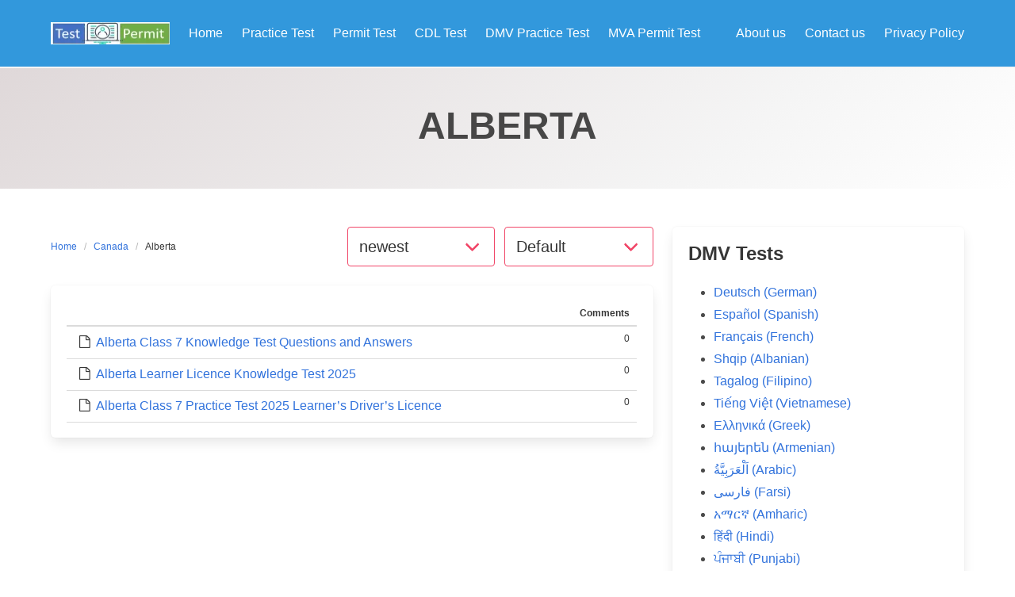

--- FILE ---
content_type: text/html; charset=UTF-8
request_url: https://testpermit.com/canada/alberta/
body_size: 23675
content:
<!DOCTYPE html>
<html lang="en-US" prefix="og: https://ogp.me/ns#">
<head><meta charset="utf-8"><script defer src="[data-uri]"></script><script defer src="[data-uri]"></script>
    
    <meta name="viewport" content="width=device-width, initial-scale=1">
    <link rel="profile" href="http://gmpg.org/xfn/11">
		

<title>Alberta - Permit Test 2024</title><link rel="preload" data-rocket-preload as="font" href="https://testpermit.com/wp-content/themes/iknow/assets/font/iknow.woff2?24070758" crossorigin><style id="wpr-usedcss">img:is([sizes=auto i],[sizes^="auto," i]){contain-intrinsic-size:3000px 1500px}img.emoji{display:inline!important;border:none!important;box-shadow:none!important;height:1em!important;width:1em!important;margin:0 .07em!important;vertical-align:-.1em!important;background:0 0!important;padding:0!important}:where(.wp-block-button__link){border-radius:9999px;box-shadow:none;padding:calc(.667em + 2px) calc(1.333em + 2px);text-decoration:none}:root :where(.wp-block-button .wp-block-button__link.is-style-outline),:root :where(.wp-block-button.is-style-outline>.wp-block-button__link){border:2px solid;padding:.667em 1.333em}:root :where(.wp-block-button .wp-block-button__link.is-style-outline:not(.has-text-color)),:root :where(.wp-block-button.is-style-outline>.wp-block-button__link:not(.has-text-color)){color:currentColor}:root :where(.wp-block-button .wp-block-button__link.is-style-outline:not(.has-background)),:root :where(.wp-block-button.is-style-outline>.wp-block-button__link:not(.has-background)){background-color:initial;background-image:none}:where(.wp-block-calendar table:not(.has-background) th){background:#ddd}:where(.wp-block-columns){margin-bottom:1.75em}:where(.wp-block-columns.has-background){padding:1.25em 2.375em}:where(.wp-block-post-comments input[type=submit]){border:none}:where(.wp-block-cover-image:not(.has-text-color)),:where(.wp-block-cover:not(.has-text-color)){color:#fff}:where(.wp-block-cover-image.is-light:not(.has-text-color)),:where(.wp-block-cover.is-light:not(.has-text-color)){color:#000}:root :where(.wp-block-cover h1:not(.has-text-color)),:root :where(.wp-block-cover h2:not(.has-text-color)),:root :where(.wp-block-cover h3:not(.has-text-color)),:root :where(.wp-block-cover h4:not(.has-text-color)),:root :where(.wp-block-cover h5:not(.has-text-color)),:root :where(.wp-block-cover h6:not(.has-text-color)),:root :where(.wp-block-cover p:not(.has-text-color)){color:inherit}:where(.wp-block-file){margin-bottom:1.5em}:where(.wp-block-file__button){border-radius:2em;display:inline-block;padding:.5em 1em}:where(.wp-block-file__button):is(a):active,:where(.wp-block-file__button):is(a):focus,:where(.wp-block-file__button):is(a):hover,:where(.wp-block-file__button):is(a):visited{box-shadow:none;color:#fff;opacity:.85;text-decoration:none}:where(.wp-block-group.wp-block-group-is-layout-constrained){position:relative}:where(.wp-block-latest-comments:not([style*=line-height] .wp-block-latest-comments__comment)){line-height:1.1}:where(.wp-block-latest-comments:not([style*=line-height] .wp-block-latest-comments__comment-excerpt p)){line-height:1.8}:root :where(.wp-block-latest-posts.is-grid){padding:0}:root :where(.wp-block-latest-posts.wp-block-latest-posts__list){padding-left:0}ul{box-sizing:border-box}:root :where(.wp-block-list.has-background){padding:1.25em 2.375em}:where(.wp-block-navigation.has-background .wp-block-navigation-item a:not(.wp-element-button)),:where(.wp-block-navigation.has-background .wp-block-navigation-submenu a:not(.wp-element-button)){padding:.5em 1em}:where(.wp-block-navigation .wp-block-navigation__submenu-container .wp-block-navigation-item a:not(.wp-element-button)),:where(.wp-block-navigation .wp-block-navigation__submenu-container .wp-block-navigation-submenu a:not(.wp-element-button)),:where(.wp-block-navigation .wp-block-navigation__submenu-container .wp-block-navigation-submenu button.wp-block-navigation-item__content),:where(.wp-block-navigation .wp-block-navigation__submenu-container .wp-block-pages-list__item button.wp-block-navigation-item__content){padding:.5em 1em}:root :where(p.has-background){padding:1.25em 2.375em}:where(p.has-text-color:not(.has-link-color)) a{color:inherit}:where(.wp-block-post-comments-form) input:not([type=submit]),:where(.wp-block-post-comments-form) textarea{border:1px solid #949494;font-family:inherit;font-size:1em}:where(.wp-block-post-comments-form) input:where(:not([type=submit]):not([type=checkbox])),:where(.wp-block-post-comments-form) textarea{padding:calc(.667em + 2px)}:where(.wp-block-post-excerpt){box-sizing:border-box;margin-bottom:var(--wp--style--block-gap);margin-top:var(--wp--style--block-gap)}:where(.wp-block-preformatted.has-background){padding:1.25em 2.375em}.wp-block-search__button{margin-left:10px;word-break:normal}:where(.wp-block-search__button){border:1px solid #ccc;padding:6px 10px}.wp-block-search__inside-wrapper{display:flex;flex:auto;flex-wrap:nowrap;max-width:100%}.wp-block-search__label{width:100%}.wp-block-search__input{appearance:none;border:1px solid #949494;flex-grow:1;margin-left:0;margin-right:0;min-width:3rem;padding:8px;text-decoration:unset!important}:where(.wp-block-search__input){font-family:inherit;font-size:inherit;font-style:inherit;font-weight:inherit;letter-spacing:inherit;line-height:inherit;text-transform:inherit}:where(.wp-block-search__button-inside .wp-block-search__inside-wrapper){border:1px solid #949494;box-sizing:border-box;padding:4px}:where(.wp-block-search__button-inside .wp-block-search__inside-wrapper) .wp-block-search__input{border:none;border-radius:0;padding:0 4px}:where(.wp-block-search__button-inside .wp-block-search__inside-wrapper) .wp-block-search__input:focus{outline:0}:where(.wp-block-search__button-inside .wp-block-search__inside-wrapper) :where(.wp-block-search__button){padding:4px 8px}:root :where(.wp-block-separator.is-style-dots){height:auto;line-height:1;text-align:center}:root :where(.wp-block-separator.is-style-dots):before{color:currentColor;content:"···";font-family:serif;font-size:1.5em;letter-spacing:2em;padding-left:2em}:root :where(.wp-block-site-logo.is-style-rounded){border-radius:9999px}:root :where(.wp-block-social-links .wp-social-link a){padding:.25em}:root :where(.wp-block-social-links.is-style-logos-only .wp-social-link a){padding:0}:root :where(.wp-block-social-links.is-style-pill-shape .wp-social-link a){padding-left:.66667em;padding-right:.66667em}:root :where(.wp-block-tag-cloud.is-style-outline){display:flex;flex-wrap:wrap;gap:1ch}:root :where(.wp-block-tag-cloud.is-style-outline a){border:1px solid;font-size:unset!important;margin-right:0;padding:1ch 2ch;text-decoration:none!important}:root :where(.wp-block-table-of-contents){box-sizing:border-box}:where(.wp-block-term-description){box-sizing:border-box;margin-bottom:var(--wp--style--block-gap);margin-top:var(--wp--style--block-gap)}:where(pre.wp-block-verse){font-family:inherit}.wp-element-button{cursor:pointer}:root{--wp--preset--font-size--normal:16px;--wp--preset--font-size--huge:42px}.screen-reader-text{border:0;clip:rect(1px,1px,1px,1px);clip-path:inset(50%);height:1px;margin:-1px;overflow:hidden;padding:0;position:absolute;width:1px;word-wrap:normal!important}.screen-reader-text:focus{background-color:#ddd;clip:auto!important;clip-path:none;color:#444;display:block;font-size:1em;height:auto;left:5px;line-height:normal;padding:15px 23px 14px;text-decoration:none;top:5px;width:auto;z-index:100000}html :where(.has-border-color){border-style:solid}html :where([style*=border-top-color]){border-top-style:solid}html :where([style*=border-right-color]){border-right-style:solid}html :where([style*=border-bottom-color]){border-bottom-style:solid}html :where([style*=border-left-color]){border-left-style:solid}html :where([style*=border-width]){border-style:solid}html :where([style*=border-top-width]){border-top-style:solid}html :where([style*=border-right-width]){border-right-style:solid}html :where([style*=border-bottom-width]){border-bottom-style:solid}html :where([style*=border-left-width]){border-left-style:solid}html :where(img[class*=wp-image-]){height:auto;max-width:100%}:where(figure){margin:0 0 1em}html :where(.is-position-sticky){--wp-admin--admin-bar--position-offset:var(--wp-admin--admin-bar--height,0px)}@media screen and (max-width:600px){html :where(.is-position-sticky){--wp-admin--admin-bar--position-offset:0px}}:root{--wp--preset--aspect-ratio--square:1;--wp--preset--aspect-ratio--4-3:4/3;--wp--preset--aspect-ratio--3-4:3/4;--wp--preset--aspect-ratio--3-2:3/2;--wp--preset--aspect-ratio--2-3:2/3;--wp--preset--aspect-ratio--16-9:16/9;--wp--preset--aspect-ratio--9-16:9/16;--wp--preset--color--black:#000000;--wp--preset--color--cyan-bluish-gray:#abb8c3;--wp--preset--color--white:#ffffff;--wp--preset--color--pale-pink:#f78da7;--wp--preset--color--vivid-red:#cf2e2e;--wp--preset--color--luminous-vivid-orange:#ff6900;--wp--preset--color--luminous-vivid-amber:#fcb900;--wp--preset--color--light-green-cyan:#7bdcb5;--wp--preset--color--vivid-green-cyan:#00d084;--wp--preset--color--pale-cyan-blue:#8ed1fc;--wp--preset--color--vivid-cyan-blue:#0693e3;--wp--preset--color--vivid-purple:#9b51e0;--wp--preset--gradient--vivid-cyan-blue-to-vivid-purple:linear-gradient(135deg,rgba(6, 147, 227, 1) 0%,rgb(155, 81, 224) 100%);--wp--preset--gradient--light-green-cyan-to-vivid-green-cyan:linear-gradient(135deg,rgb(122, 220, 180) 0%,rgb(0, 208, 130) 100%);--wp--preset--gradient--luminous-vivid-amber-to-luminous-vivid-orange:linear-gradient(135deg,rgba(252, 185, 0, 1) 0%,rgba(255, 105, 0, 1) 100%);--wp--preset--gradient--luminous-vivid-orange-to-vivid-red:linear-gradient(135deg,rgba(255, 105, 0, 1) 0%,rgb(207, 46, 46) 100%);--wp--preset--gradient--very-light-gray-to-cyan-bluish-gray:linear-gradient(135deg,rgb(238, 238, 238) 0%,rgb(169, 184, 195) 100%);--wp--preset--gradient--cool-to-warm-spectrum:linear-gradient(135deg,rgb(74, 234, 220) 0%,rgb(151, 120, 209) 20%,rgb(207, 42, 186) 40%,rgb(238, 44, 130) 60%,rgb(251, 105, 98) 80%,rgb(254, 248, 76) 100%);--wp--preset--gradient--blush-light-purple:linear-gradient(135deg,rgb(255, 206, 236) 0%,rgb(152, 150, 240) 100%);--wp--preset--gradient--blush-bordeaux:linear-gradient(135deg,rgb(254, 205, 165) 0%,rgb(254, 45, 45) 50%,rgb(107, 0, 62) 100%);--wp--preset--gradient--luminous-dusk:linear-gradient(135deg,rgb(255, 203, 112) 0%,rgb(199, 81, 192) 50%,rgb(65, 88, 208) 100%);--wp--preset--gradient--pale-ocean:linear-gradient(135deg,rgb(255, 245, 203) 0%,rgb(182, 227, 212) 50%,rgb(51, 167, 181) 100%);--wp--preset--gradient--electric-grass:linear-gradient(135deg,rgb(202, 248, 128) 0%,rgb(113, 206, 126) 100%);--wp--preset--gradient--midnight:linear-gradient(135deg,rgb(2, 3, 129) 0%,rgb(40, 116, 252) 100%);--wp--preset--font-size--small:13px;--wp--preset--font-size--medium:20px;--wp--preset--font-size--large:36px;--wp--preset--font-size--x-large:42px;--wp--preset--spacing--20:0.44rem;--wp--preset--spacing--30:0.67rem;--wp--preset--spacing--40:1rem;--wp--preset--spacing--50:1.5rem;--wp--preset--spacing--60:2.25rem;--wp--preset--spacing--70:3.38rem;--wp--preset--spacing--80:5.06rem;--wp--preset--shadow--natural:6px 6px 9px rgba(0, 0, 0, .2);--wp--preset--shadow--deep:12px 12px 50px rgba(0, 0, 0, .4);--wp--preset--shadow--sharp:6px 6px 0px rgba(0, 0, 0, .2);--wp--preset--shadow--outlined:6px 6px 0px -3px rgba(255, 255, 255, 1),6px 6px rgba(0, 0, 0, 1);--wp--preset--shadow--crisp:6px 6px 0px rgba(0, 0, 0, 1)}:where(.is-layout-flex){gap:.5em}:where(.is-layout-grid){gap:.5em}:where(.wp-block-post-template.is-layout-flex){gap:1.25em}:where(.wp-block-post-template.is-layout-grid){gap:1.25em}:where(.wp-block-columns.is-layout-flex){gap:2em}:where(.wp-block-columns.is-layout-grid){gap:2em}:root :where(.wp-block-pullquote){font-size:1.5em;line-height:1.6}.breadcrumb{-webkit-touch-callout:none;-webkit-user-select:none;-moz-user-select:none;-ms-user-select:none;user-select:none}.select:not(.is-multiple):not(.is-loading)::after{border:3px solid transparent;border-radius:2px;border-right:0;border-top:0;content:" ";display:block;height:.625em;margin-top:-.4375em;pointer-events:none;position:absolute;top:50%;transform:rotate(-45deg);transform-origin:center;width:.625em}.block:not(:last-child),.box:not(:last-child),.breadcrumb:not(:last-child),.content:not(:last-child),.level:not(:last-child),.message:not(:last-child),.subtitle:not(:last-child),.table:not(:last-child),.title:not(:last-child){margin-bottom:1.5rem}.input,.select select{-moz-appearance:none;-webkit-appearance:none;align-items:center;border:1px solid transparent;border-radius:4px;box-shadow:none;display:inline-flex;font-size:1rem;height:2.5em;justify-content:flex-start;line-height:1.5;padding-bottom:calc(.5em - 1px);padding-left:calc(.75em - 1px);padding-right:calc(.75em - 1px);padding-top:calc(.5em - 1px);position:relative;vertical-align:top}.input:active,.input:focus,.is-active.input,.select select.is-active,.select select:active,.select select:focus{outline:0}.select select[disabled],[disabled].input{cursor:not-allowed}body,h1,h2,h4,html,iframe,li,p,ul{margin:0;padding:0}h1,h2,h4{font-size:100%;font-weight:400}ul{list-style:none}button,input,select{margin:0}html{box-sizing:border-box}*,::after,::before{box-sizing:inherit}img,video{height:auto;max-width:100%}table{border-collapse:collapse;border-spacing:0}td,th{padding:0}td:not([align]),th:not([align]){text-align:inherit}html{background-color:#fff;font-size:16px;-moz-osx-font-smoothing:grayscale;-webkit-font-smoothing:antialiased;min-width:300px;overflow-x:hidden;overflow-y:scroll;text-rendering:optimizeLegibility;text-size-adjust:100%}aside,footer,header,section{display:block}body,button,input,select{font-family:BlinkMacSystemFont,-apple-system,"Segoe UI",Roboto,Oxygen,Ubuntu,Cantarell,"Fira Sans","Droid Sans","Helvetica Neue",Helvetica,Arial,sans-serif}body{color:#4a4a4a;font-size:1em;font-weight:400;line-height:1.5}a{color:#3273dc;cursor:pointer;text-decoration:none}a:hover{color:#363636}img{height:auto;max-width:100%}span{font-style:inherit;font-weight:inherit}table td,table th{vertical-align:top}table td:not([align]),table th:not([align]){text-align:inherit}table th{color:#363636}.box{background-color:#fff;border-radius:6px;box-shadow:0 .5em 1em -.125em rgba(10,10,10,.1),0 0 0 1px rgba(10,10,10,.02);color:#4a4a4a;display:block;padding:1.25rem}a.box:focus,a.box:hover{box-shadow:0 .5em 1em -.125em rgba(10,10,10,.1),0 0 0 1px #3273dc}a.box:active{box-shadow:inset 0 1px 2px rgba(10,10,10,.2),0 0 0 1px #3273dc}.container{flex-grow:1;margin:0 auto;position:relative;width:auto}@media screen and (min-width:1024px){.container{max-width:960px}.navbar.is-light .navbar-end>.navbar-item,.navbar.is-light .navbar-start>.navbar-item{color:rgba(0,0,0,.7)}.navbar.is-light .navbar-end>a.navbar-item.is-active,.navbar.is-light .navbar-end>a.navbar-item:focus,.navbar.is-light .navbar-end>a.navbar-item:hover,.navbar.is-light .navbar-start>a.navbar-item.is-active,.navbar.is-light .navbar-start>a.navbar-item:focus,.navbar.is-light .navbar-start>a.navbar-item:hover{background-color:#e8e8e8;color:rgba(0,0,0,.7)}}@media screen and (min-width:1216px){.container{max-width:1152px}}@media screen and (min-width:1408px){.container{max-width:1344px}}.content li+li{margin-top:.25em}.content p:not(:last-child),.content table:not(:last-child),.content ul:not(:last-child){margin-bottom:1em}.content h1,.content h2,.content h4{color:#363636;font-weight:600;line-height:1.125}.content h1{font-size:2em;margin-bottom:.5em}.content h1:not(:first-child){margin-top:1em}.content h2{font-size:1.75em;margin-bottom:.5714em}.content h2:not(:first-child){margin-top:1.1428em}.content h4{font-size:1.25em;margin-bottom:.8em}.content ul{list-style:disc;margin-left:2em;margin-top:1em}.content ul ul{list-style-type:circle;margin-top:.5em}.content ul ul ul{list-style-type:square}.content table{width:100%}.content table td,.content table th{border:1px solid #dbdbdb;border-width:0 0 1px;padding:.5em .75em;vertical-align:top}.content table th{color:#363636}.content table th:not([align]){text-align:inherit}.content table thead td,.content table thead th{border-width:0 0 2px;color:#363636}.content table tbody tr:last-child td,.content table tbody tr:last-child th{border-bottom-width:0}.content.is-medium{font-size:1.25rem}.table{background-color:#fff;color:#363636}.table td,.table th{border:1px solid #dbdbdb;border-width:0 0 1px;padding:.5em .75em;vertical-align:top}.table td.is-light,.table th.is-light{background-color:#f5f5f5;border-color:#f5f5f5;color:rgba(0,0,0,.7)}.table td.is-info,.table th.is-info{background-color:#3298dc;border-color:#3298dc;color:#fff}.table td.is-danger,.table th.is-danger{background-color:#f14668;border-color:#f14668;color:#fff}.table th{color:#363636}.table th:not([align]){text-align:inherit}.table thead{background-color:transparent}.table thead td,.table thead th{border-width:0 0 2px;color:#363636}.table tbody{background-color:transparent}.table tbody tr:last-child td,.table tbody tr:last-child th{border-bottom-width:0}.table.is-fullwidth{width:100%}.table.is-hoverable tbody tr:not(.is-selected):hover{background-color:#fafafa}.subtitle,.title{word-break:break-word}.subtitle span,.title span{font-weight:inherit}.title{color:#363636;font-size:2rem;font-weight:600;line-height:1.125}.title:not(.is-spaced)+.subtitle{margin-top:-1.25rem}.title.is-1{font-size:3rem}.subtitle{color:#4a4a4a;font-size:1.25rem;font-weight:400;line-height:1.25}.subtitle:not(.is-spaced)+.title{margin-top:-1.25rem}.subtitle.is-1{font-size:3rem}.input,.select select{background-color:#fff;border-color:#dbdbdb;border-radius:4px;color:#363636}.input::-moz-placeholder,.select select::-moz-placeholder{color:rgba(54,54,54,.3)}.input::-webkit-input-placeholder,.select select::-webkit-input-placeholder{color:rgba(54,54,54,.3)}.input:-moz-placeholder,.select select:-moz-placeholder{color:rgba(54,54,54,.3)}.input:-ms-input-placeholder,.select select:-ms-input-placeholder{color:rgba(54,54,54,.3)}.input:hover,.select select:hover{border-color:#b5b5b5}.input:active,.input:focus,.is-active.input,.select select.is-active,.select select:active,.select select:focus{border-color:#3273dc;box-shadow:0 0 0 .125em rgba(50,115,220,.25)}.select select[disabled],[disabled].input{background-color:#f5f5f5;border-color:#f5f5f5;box-shadow:none;color:#7a7a7a}.select select[disabled]::-moz-placeholder,[disabled].input::-moz-placeholder{color:rgba(122,122,122,.3)}.select select[disabled]::-webkit-input-placeholder,[disabled].input::-webkit-input-placeholder{color:rgba(122,122,122,.3)}.select select[disabled]:-moz-placeholder,[disabled].input:-moz-placeholder{color:rgba(122,122,122,.3)}.select select[disabled]:-ms-input-placeholder,[disabled].input:-ms-input-placeholder{color:rgba(122,122,122,.3)}.select{display:inline-block;max-width:100%;position:relative;vertical-align:top}.select:not(.is-multiple){height:2.5em}.select:not(.is-multiple):not(.is-loading)::after{border-color:#3273dc;right:1.125em;z-index:4}.select select{cursor:pointer;display:block;font-size:1em;max-width:100%;outline:0}.select select::-ms-expand{display:none}.select select[disabled]:hover{border-color:#f5f5f5}.select select:not([multiple]){padding-right:2.5em}.select select[multiple]{height:auto;padding:0}.select select[multiple] option{padding:.5em 1em}.select:not(.is-multiple):not(.is-loading):hover::after{border-color:#363636}.select.is-light:not(:hover)::after{border-color:#f5f5f5}.select.is-light select{border-color:#f5f5f5}.select.is-light select:hover{border-color:#e8e8e8}.select.is-light select.is-active,.select.is-light select:active,.select.is-light select:focus{box-shadow:0 0 0 .125em rgba(245,245,245,.25)}.select.is-info:not(:hover)::after{border-color:#3298dc}.select.is-info select{border-color:#3298dc}.select.is-info select:hover{border-color:#238cd1}.select.is-info select.is-active,.select.is-info select:active,.select.is-info select:focus{box-shadow:0 0 0 .125em rgba(50,152,220,.25)}.select.is-danger:not(:hover)::after{border-color:#f14668}.select.is-danger select{border-color:#f14668}.select.is-danger select:hover{border-color:#ef2e55}.select.is-danger select.is-active,.select.is-danger select:active,.select.is-danger select:focus{box-shadow:0 0 0 .125em rgba(241,70,104,.25)}.select.is-medium{font-size:1.25rem}.select.is-fullwidth{width:100%}.select.is-fullwidth select{width:100%}.field:not(:last-child){margin-bottom:.75rem}.control{box-sizing:border-box;clear:both;font-size:1rem;position:relative;text-align:inherit}.breadcrumb{font-size:1rem;white-space:nowrap}.breadcrumb a{align-items:center;color:#3273dc;display:flex;justify-content:center;padding:0 .75em}.breadcrumb a:hover{color:#363636}.breadcrumb li{align-items:center;display:flex}.breadcrumb li:first-child a{padding-left:0}.breadcrumb li.is-active a{color:#363636;cursor:default;pointer-events:none}.breadcrumb li+li::before{color:#b5b5b5;content:"/"}.breadcrumb ul{align-items:flex-start;display:flex;flex-wrap:wrap;justify-content:flex-start}.breadcrumb.is-medium{font-size:1.25rem}.level{align-items:center;justify-content:space-between}.level img{display:inline-block;vertical-align:top}@media screen and (min-width:769px),print{.level{display:flex}.level>.level-item:not(.is-narrow){flex-grow:1}.level-left .level-item:not(:last-child),.level-right .level-item:not(:last-child){margin-right:.75rem}}.level-item{align-items:center;display:flex;flex-basis:auto;flex-grow:0;flex-shrink:0;justify-content:center}.level-item .subtitle,.level-item .title{margin-bottom:0}.level-left,.level-right{flex-basis:auto;flex-grow:0;flex-shrink:0}.level-left{align-items:center;justify-content:flex-start}@media screen and (max-width:768px){.level-item:not(:last-child){margin-bottom:.75rem}.level-left+.level-right{margin-top:1.5rem}}.level-right{align-items:center;justify-content:flex-end}@media screen and (min-width:769px),print{.level-left{display:flex}.level-right{display:flex}}.menu{font-size:1rem}.menu.is-medium{font-size:1.25rem}.menu-list{line-height:1.25}.menu-list a{border-radius:2px;color:#4a4a4a;display:block;padding:.5em .75em}.menu-list a:hover{background-color:#f5f5f5;color:#363636}.menu-list a.is-active{background-color:#3273dc;color:#fff}.menu-list li ul{border-left:1px solid #dbdbdb;margin:.75em;padding-left:.75em}.navbar{background-color:#fff;min-height:3.25rem;position:relative;z-index:30}.navbar.is-light{background-color:#f5f5f5;color:rgba(0,0,0,.7)}.navbar.is-light .navbar-brand>.navbar-item{color:rgba(0,0,0,.7)}.navbar.is-light .navbar-brand>a.navbar-item.is-active,.navbar.is-light .navbar-brand>a.navbar-item:focus,.navbar.is-light .navbar-brand>a.navbar-item:hover{background-color:#e8e8e8;color:rgba(0,0,0,.7)}.navbar.is-light .navbar-burger{color:rgba(0,0,0,.7)}.navbar.is-info{background-color:#3298dc;color:#fff}.navbar.is-info .navbar-brand>.navbar-item{color:#fff}.navbar.is-info .navbar-brand>a.navbar-item.is-active,.navbar.is-info .navbar-brand>a.navbar-item:focus,.navbar.is-info .navbar-brand>a.navbar-item:hover{background-color:#238cd1;color:#fff}.navbar.is-info .navbar-burger{color:#fff}@media screen and (min-width:1024px){.navbar.is-info .navbar-end>.navbar-item,.navbar.is-info .navbar-start>.navbar-item{color:#fff}.navbar.is-info .navbar-end>a.navbar-item.is-active,.navbar.is-info .navbar-end>a.navbar-item:focus,.navbar.is-info .navbar-end>a.navbar-item:hover,.navbar.is-info .navbar-start>a.navbar-item.is-active,.navbar.is-info .navbar-start>a.navbar-item:focus,.navbar.is-info .navbar-start>a.navbar-item:hover{background-color:#238cd1;color:#fff}.navbar.is-danger .navbar-end>.navbar-item,.navbar.is-danger .navbar-start>.navbar-item{color:#fff}.navbar.is-danger .navbar-end>a.navbar-item.is-active,.navbar.is-danger .navbar-end>a.navbar-item:focus,.navbar.is-danger .navbar-end>a.navbar-item:hover,.navbar.is-danger .navbar-start>a.navbar-item.is-active,.navbar.is-danger .navbar-start>a.navbar-item:focus,.navbar.is-danger .navbar-start>a.navbar-item:hover{background-color:#ef2e55;color:#fff}}.navbar.is-danger{background-color:#f14668;color:#fff}.navbar.is-danger .navbar-brand>.navbar-item{color:#fff}.navbar.is-danger .navbar-brand>a.navbar-item.is-active,.navbar.is-danger .navbar-brand>a.navbar-item:focus,.navbar.is-danger .navbar-brand>a.navbar-item:hover{background-color:#ef2e55;color:#fff}.navbar.is-danger .navbar-burger{color:#fff}.navbar>.container{align-items:stretch;display:flex;min-height:3.25rem;width:100%}.navbar.has-shadow{box-shadow:0 2px 0 0 #f5f5f5}.navbar-brand{align-items:stretch;display:flex;flex-shrink:0;min-height:3.25rem}.navbar-brand a.navbar-item:focus,.navbar-brand a.navbar-item:hover{background-color:transparent}.navbar-burger{color:#4a4a4a;cursor:pointer;display:block;height:3.25rem;position:relative;width:3.25rem;margin-left:auto}.navbar-burger span{background-color:currentColor;display:block;height:1px;left:calc(50% - 8px);position:absolute;transform-origin:center;transition-duration:86ms;transition-property:background-color,opacity,transform;transition-timing-function:ease-out;width:16px}.navbar-burger span:first-child{top:calc(50% - 6px)}.navbar-burger span:nth-child(2){top:calc(50% - 1px)}.navbar-burger span:nth-child(3){top:calc(50% + 4px)}.navbar-burger:hover{background-color:rgba(0,0,0,.05)}.navbar-burger.is-active span:first-child{transform:translateY(5px) rotate(45deg)}.navbar-burger.is-active span:nth-child(2){opacity:0}.navbar-burger.is-active span:nth-child(3){transform:translateY(-5px) rotate(-45deg)}.navbar-menu{display:none}.navbar-item{color:#4a4a4a;display:block;line-height:1.5;padding:.5rem .75rem;position:relative}a.navbar-item{cursor:pointer}a.navbar-item.is-active,a.navbar-item:focus,a.navbar-item:focus-within,a.navbar-item:hover{background-color:#fafafa;color:#3273dc}.navbar-item{flex-grow:0;flex-shrink:0}.navbar-item img{max-height:1.75rem}@media screen and (max-width:1023px){.navbar>.container{display:block}.navbar-brand .navbar-item{align-items:center;display:flex}.navbar-menu{background-color:#fff;box-shadow:0 8px 16px rgba(10,10,10,.1);padding:.5rem 0}.navbar-menu.is-active{display:block}}@media screen and (min-width:1024px){.navbar,.navbar-end,.navbar-menu,.navbar-start{align-items:stretch;display:flex}.navbar{min-height:3.25rem}.navbar.is-spaced{padding:1rem 2rem}.navbar.is-spaced .navbar-end,.navbar.is-spaced .navbar-start{align-items:center}.navbar.is-spaced a.navbar-item{border-radius:4px}.navbar.is-transparent a.navbar-item.is-active,.navbar.is-transparent a.navbar-item:focus,.navbar.is-transparent a.navbar-item:hover{background-color:transparent!important}.navbar-burger{display:none}.navbar-item{align-items:center;display:flex}.navbar-menu{flex-grow:1;flex-shrink:0}.navbar-start{justify-content:flex-start;margin-right:auto}.navbar-end{justify-content:flex-end;margin-left:auto}.container>.navbar .navbar-brand,.navbar>.container .navbar-brand{margin-left:-.75rem}.container>.navbar .navbar-menu,.navbar>.container .navbar-menu{margin-right:-.75rem}a.navbar-item.is-active{color:#0a0a0a}a.navbar-item.is-active:not(:focus):not(:hover){background-color:transparent}}.column{display:block;flex-basis:0%;flex-grow:1;flex-shrink:1;padding:.75rem}@media screen and (min-width:769px),print{.column.is-1{flex:none;width:8.3333333333%}.columns:not(.is-desktop){display:flex}}@media screen and (max-width:1023px){.column.is-full-touch{flex:none;width:100%}.hero.is-light .navbar-menu{background-color:#f5f5f5}}@media screen and (min-width:1024px){.column.is-two-thirds-desktop{flex:none;width:66.6666%}.columns.is-desktop{display:flex}}.columns{margin-left:-.75rem;margin-right:-.75rem;margin-top:-.75rem}.columns:last-child{margin-bottom:-.75rem}.columns:not(:last-child){margin-bottom:calc(1.5rem - .75rem)}.columns.is-multiline{flex-wrap:wrap}.has-text-white{color:#fff!important}a.has-text-white:focus,a.has-text-white:hover{color:#e6e6e6!important}.has-background-grey-darker{background-color:#363636!important}.has-background-white-bis{background-color:#fafafa!important}.is-shadowless{box-shadow:none!important}.is-paddingless{padding:0!important}.px-0{padding-left:0!important;padding-right:0!important}.py-0{padding-top:0!important;padding-bottom:0!important}.px-4{padding-left:1rem!important;padding-right:1rem!important}.py-5{padding-top:1.5rem!important;padding-bottom:1.5rem!important}.is-size-4{font-size:1.5rem!important}.is-size-5{font-size:1.25rem!important}.is-size-7{font-size:.75rem!important}.has-text-centered{text-align:center!important}.has-text-right{text-align:right!important}.is-uppercase{text-transform:uppercase!important}.has-text-weight-semibold{font-weight:600!important}.is-family-secondary{font-family:BlinkMacSystemFont,-apple-system,"Segoe UI",Roboto,Oxygen,Ubuntu,Cantarell,"Fira Sans","Droid Sans","Helvetica Neue",Helvetica,Arial,sans-serif!important}@media screen and (max-width:768px){.is-hidden-mobile{display:none!important}.hero.is-light.is-bold .navbar-menu{background-image:linear-gradient(141deg,#dfd8d9 0,#f5f5f5 71%,#fff 100%)}}.hero{align-items:stretch;display:flex;flex-direction:column;justify-content:space-between}.hero .navbar{background:0 0}.hero.is-light{background-color:#f5f5f5;color:rgba(0,0,0,.7)}.hero.is-light a:not(.button):not(.dropdown-item):not(.tag):not(.pagination-link.is-current){color:inherit}.hero.is-light .title{color:rgba(0,0,0,.7)}.hero.is-light .subtitle{color:rgba(0,0,0,.9)}.hero.is-light .subtitle a:not(.button){color:rgba(0,0,0,.7)}.hero.is-light .navbar-item{color:rgba(0,0,0,.7)}.hero.is-light a.navbar-item.is-active,.hero.is-light a.navbar-item:hover{background-color:#e8e8e8;color:rgba(0,0,0,.7)}.hero.is-light.is-bold{background-image:linear-gradient(141deg,#dfd8d9 0,#f5f5f5 71%,#fff 100%)}.hero.is-info{background-color:#3298dc;color:#fff}.hero.is-info a:not(.button):not(.dropdown-item):not(.tag):not(.pagination-link.is-current){color:inherit}.hero.is-info .title{color:#fff}.hero.is-info .subtitle{color:rgba(255,255,255,.9)}.hero.is-info .subtitle a:not(.button){color:#fff}.hero.is-info .navbar-item{color:rgba(255,255,255,.7)}.hero.is-info a.navbar-item.is-active,.hero.is-info a.navbar-item:hover{background-color:#238cd1;color:#fff}.hero.is-info.is-bold{background-image:linear-gradient(141deg,#159dc6 0,#3298dc 71%,#4389e5 100%)}.hero.is-danger{background-color:#f14668;color:#fff}.hero.is-danger a:not(.button):not(.dropdown-item):not(.tag):not(.pagination-link.is-current){color:inherit}.hero.is-danger .title{color:#fff}.hero.is-danger .subtitle{color:rgba(255,255,255,.9)}.hero.is-danger .subtitle a:not(.button){color:#fff}@media screen and (max-width:1023px){.hero.is-info .navbar-menu{background-color:#3298dc}.hero.is-danger .navbar-menu{background-color:#f14668}}.hero.is-danger .navbar-item{color:rgba(255,255,255,.7)}.hero.is-danger a.navbar-item.is-active,.hero.is-danger a.navbar-item:hover{background-color:#ef2e55;color:#fff}.hero.is-danger.is-bold{background-image:linear-gradient(141deg,#fa0a62 0,#f14668 71%,#f7595f 100%)}@media screen and (max-width:768px){.hero.is-info.is-bold .navbar-menu{background-image:linear-gradient(141deg,#159dc6 0,#3298dc 71%,#4389e5 100%)}.hero.is-danger.is-bold .navbar-menu{background-image:linear-gradient(141deg,#fa0a62 0,#f14668 71%,#f7595f 100%)}}@media screen and (min-width:769px),print{.hero.is-medium .hero-body{padding:9rem 1.5rem}}.hero-body{flex-grow:1;flex-shrink:0;padding:3rem 1.5rem}.section{padding:3rem 1.5rem}@media screen and (min-width:1024px){.section.is-medium{padding:9rem 1.5rem}}.footer{background-color:#fafafa;padding:3rem 1.5rem 6rem}@font-face{font-display:swap;font-family:iknow;src:url("https://testpermit.com/wp-content/themes/iknow/assets/font/iknow.eot?24070758");src:url("https://testpermit.com/wp-content/themes/iknow/assets/font/iknow.eot?24070758#iefix") format("embedded-opentype"),url("https://testpermit.com/wp-content/themes/iknow/assets/font/iknow.woff2?24070758") format("woff2"),url("https://testpermit.com/wp-content/themes/iknow/assets/font/iknow.woff?24070758") format("woff"),url("https://testpermit.com/wp-content/themes/iknow/assets/font/iknow.ttf?24070758") format("truetype"),url("https://testpermit.com/wp-content/themes/iknow/assets/font/iknow.svg?24070758#iknow") format("svg");font-weight:400;font-style:normal}[class*=" icon-"]:before,[class^=icon-]:before{font-family:iknow;font-style:normal;font-weight:400;speak:none;display:inline-block;text-decoration:inherit;width:1em;margin-right:.2em;text-align:center;font-variant:normal;text-transform:none;line-height:1em;margin-left:.2em;-webkit-font-smoothing:antialiased;-moz-osx-font-smoothing:grayscale}.icon-doc:before{content:""}.screen-reader-text{border:0;clip:rect(1px,1px,1px,1px);clip-path:inset(50%);height:1px;margin:-1px;overflow:hidden;padding:0;position:absolute!important;width:1px;word-wrap:normal!important}.screen-reader-text:focus{background-color:#f1f1f1;border-radius:3px;box-shadow:0 0 2px 2px rgba(0,0,0,.6);clip:auto!important;clip-path:none;color:#21759b;display:block;font-size:14px;font-size:.875rem;font-weight:700;height:auto;left:5px;line-height:normal;padding:15px 23px 14px;text-decoration:none;top:5px;width:auto;z-index:100000}@media screen and (max-width:1024px){.footer .columns{margin:0}}</style>
<meta name="robots" content="follow, index, max-snippet:-1, max-video-preview:-1, max-image-preview:large"/>
<link rel="canonical" href="https://testpermit.com/canada/alberta/" />
<meta property="og:locale" content="en_US" />
<meta property="og:type" content="article" />
<meta property="og:title" content="Alberta - Permit Test 2024" />
<meta property="og:url" content="https://testpermit.com/canada/alberta/" />
<meta property="og:site_name" content="Permit Test 2024" />
<meta property="og:image" content="https://testpermit.com/wp-content/uploads/2021/05/share-ICON-min.png" />
<meta property="og:image:secure_url" content="https://testpermit.com/wp-content/uploads/2021/05/share-ICON-min.png" />
<meta property="og:image:width" content="374" />
<meta property="og:image:height" content="362" />
<meta property="og:image:type" content="image/png" />
<meta name="twitter:card" content="summary_large_image" />
<meta name="twitter:title" content="Alberta - Permit Test 2024" />
<meta name="twitter:image" content="https://testpermit.com/wp-content/uploads/2021/05/share-ICON-min.png" />
<meta name="twitter:label1" content="Posts" />
<meta name="twitter:data1" content="3" />
<script type="application/ld+json" class="rank-math-schema">{"@context":"https://schema.org","@graph":[{"@type":"Organization","@id":"https://testpermit.com/#organization","name":"Test Permit","url":"https://testpermit.com","logo":{"@type":"ImageObject","@id":"https://testpermit.com/#logo","url":"https://testpermit.com/wp-content/uploads/2021/05/testpermit.png","contentUrl":"https://testpermit.com/wp-content/uploads/2021/05/testpermit.png","caption":"Test Permit","inLanguage":"en-US","width":"425","height":"88"}},{"@type":"WebSite","@id":"https://testpermit.com/#website","url":"https://testpermit.com","name":"Test Permit","publisher":{"@id":"https://testpermit.com/#organization"},"inLanguage":"en-US"},{"@type":"CollectionPage","@id":"https://testpermit.com/canada/alberta/#webpage","url":"https://testpermit.com/canada/alberta/","name":"Alberta - Permit Test 2024","isPartOf":{"@id":"https://testpermit.com/#website"},"inLanguage":"en-US"}]}</script>


<link rel='dns-prefetch' href='//www.googletagmanager.com' />
<link rel='dns-prefetch' href='//pagead2.googlesyndication.com' />

<link rel="alternate" type="application/rss+xml" title="Permit Test 2024 &raquo; Feed" href="https://testpermit.com/feed/" />
<link rel="alternate" type="application/rss+xml" title="Permit Test 2024 &raquo; Comments Feed" href="https://testpermit.com/comments/feed/" />
<link rel="alternate" type="application/rss+xml" title="Permit Test 2024 &raquo; Alberta Category Feed" href="https://testpermit.com/canada/alberta/feed/" />
<style id='wp-img-auto-sizes-contain-inline-css' type='text/css'></style>
<style id='wp-emoji-styles-inline-css' type='text/css'></style>
<style id='wp-block-library-inline-css' type='text/css'></style><style id='wp-block-search-inline-css' type='text/css'></style>
<style id='global-styles-inline-css' type='text/css'></style>

<style id='classic-theme-styles-inline-css' type='text/css'></style>






<script type="rocketlazyloadscript" data-phast-no-defer data-rocket-type="text/javascript" data-rocket-src="https://www.googletagmanager.com/gtag/js?id=G-JN2RL5Y22F" id="google_gtagjs-js" async></script>
<script type="rocketlazyloadscript" data-phast-no-defer data-rocket-type="text/javascript" id="google_gtagjs-js-after">/* <![CDATA[ */
window.dataLayer = window.dataLayer || [];function gtag(){dataLayer.push(arguments);}
gtag("set","linker",{"domains":["testpermit.com"]});
gtag("js", new Date());
gtag("set", "developer_id.dZTNiMT", true);
gtag("config", "G-JN2RL5Y22F");
//# sourceURL=google_gtagjs-js-after
/* ]]> */</script>


<link rel="https://api.w.org/" href="https://testpermit.com/wp-json/" /><link rel="alternate" title="JSON" type="application/json" href="https://testpermit.com/wp-json/wp/v2/categories/55" /><link rel="EditURI" type="application/rsd+xml" title="RSD" href="https://testpermit.com/xmlrpc.php?rsd" />
<meta name="generator" content="WordPress 6.9" />
<meta name="generator" content="Site Kit by Google 1.151.0" /><script type="rocketlazyloadscript" data-rocket-type="text/javascript" data-phast-no-defer="">/* <![CDATA[ */
console.log("%cOptimized with %cPhastPress%c %s\nhttps:\/\/wordpress.org\/plugins\/phastpress\/","font-family:helvetica,sans-serif","font-family:helvetica,sans-serif;font-weight:bold","font-family:helvetica,sans-serif","3.6")
/* ]]> */</script>


<meta name="google-adsense-platform-account" content="ca-host-pub-2644536267352236">
<meta name="google-adsense-platform-domain" content="sitekit.withgoogle.com">



<script type="rocketlazyloadscript" data-rocket-type="text/javascript" async="async" data-rocket-src="https://pagead2.googlesyndication.com/pagead/js/adsbygoogle.js?client=ca-pub-9647016764294214&amp;host=ca-host-pub-2644536267352236" crossorigin="anonymous"></script>


<link rel="icon" href="https://testpermit.com/wp-content/uploads/2023/02/favicom-1.png" sizes="32x32" />
<link rel="icon" href="https://testpermit.com/wp-content/uploads/2023/02/favicom-1.png" sizes="192x192" />
<link rel="apple-touch-icon" href="https://testpermit.com/wp-content/uploads/2023/02/favicom-1.png" />
<meta name="msapplication-TileImage" content="https://testpermit.com/wp-content/uploads/2023/02/favicom-1.png" />
<noscript><style id="rocket-lazyload-nojs-css">.rll-youtube-player, [data-lazy-src]{display:none !important;}</style></noscript>
<meta name="generator" content="WP Rocket 3.18.3" data-wpr-features="wpr_remove_unused_css wpr_delay_js wpr_defer_js wpr_minify_js wpr_lazyload_images wpr_minify_css wpr_preload_links wpr_desktop" /></head>

<body class="archive category category-alberta category-55 wp-custom-logo wp-theme-iknow ">

<header data-rocket-location-hash="a958a4e02512def1962799edcb763194">
	        <a class="skip-link screen-reader-text" href="#content">Skip to content</a>
		        <nav class="navbar  is-info is-spaced has-shadow is-transparent" role="navigation"
             aria-label="Main Navigation">
            <div data-rocket-location-hash="c2b2a1461d8b94e639cd80a05325878c" class="container">
                <div class="navbar-brand">
					<a href="https://testpermit.com/" class="navbar-item" rel="home"><img data-lazy-src="https://testpermit.com/wp-content/plugins/phastpress/phast.php/[base64].q.png" width="150" height="30" src="data:image/svg+xml,%3Csvg%20xmlns=&#039;http://www.w3.org/2000/svg&#039;%20viewBox=&#039;0%200%20150%2030&#039;%3E%3C/svg%3E" class="custom-logo" alt="Permit Test 2024" decoding="async" /><noscript><img src="https://testpermit.com/wp-content/plugins/phastpress/phast.php/[base64].q.png" width="150" height="30" class="custom-logo" alt="Permit Test 2024" decoding="async" /></noscript></a>					
                    <a href="#" role="button" class="navbar-burger burger" id="navigation-burger"
                       aria-label="Menu" aria-expanded="false"
                       data-target="main-menu" >
                        <span aria-hidden="true"></span>
                        <span aria-hidden="true"></span>
                        <span aria-hidden="true"></span>
                    </a>
                </div>

                <div id="main-menu" class="navbar-menu" >
                    <div class="navbar-start">
						<a class="menu-item menu-item-type-custom menu-item-object-custom menu-item-home menu-item-187 navbar-item" title="Home" href="https://testpermit.com/"><span>Home</span></a>
<a class="menu-item menu-item-type-custom menu-item-object-custom menu-item-188 navbar-item" title="Practice Test" href="https://testpermit.com/practice-test/"><span>Practice Test</span></a>
<a class="menu-item menu-item-type-custom menu-item-object-custom menu-item-189 navbar-item" title="Permit Test" href="https://testpermit.com/permit-practice-test/"><span>Permit Test</span></a>
<a class="menu-item menu-item-type-custom menu-item-object-custom menu-item-191 navbar-item" title="CDL Test" href="https://testpermit.com/cdl-practice-test/"><span>CDL Test</span></a>
<a class="menu-item menu-item-type-custom menu-item-object-custom menu-item-1080 navbar-item" title="DMV Practice Test" href="https://testpermit.com/dmv-practice-test-with-study-guide/"><span>DMV Practice Test</span></a>
<a class="menu-item menu-item-type-post_type menu-item-object-page menu-item-1922 navbar-item" title="MVA Permit Test" href="https://testpermit.com/mva-permit-practice-test-25-questions/"><span>MVA Permit Test</span></a>
                    </div>

                    <div class="navbar-end">
						<a class="menu-item menu-item-type-post_type menu-item-object-page menu-item-211 navbar-item" title="About us" href="https://testpermit.com/209-2/"><span>About us</span></a>
<a class="menu-item menu-item-type-post_type menu-item-object-page menu-item-221 navbar-item" title="Contact us" href="https://testpermit.com/219-2/"><span>Contact us</span></a>
<a class="menu-item menu-item-type-post_type menu-item-object-page menu-item-227 navbar-item" title="Privacy Policy" href="https://testpermit.com/privacy-policy/"><span>Privacy Policy</span></a>
                                           </div>
                </div>
            </div>
        </nav>
	</header>
<section data-rocket-location-hash="af97f132540bf7e99b60c39fac51cad9" class="hero  is-light is-bold" id="content">
    <div data-rocket-location-hash="96f5deb30be8f57d90da57bcac50ec91" class="hero-body">
        <div data-rocket-location-hash="79b59a9eeb02cfdc03b4bf2d30ea5353" class="container has-text-centered">
            <h1 class="title is-1 is-family-secondary is-uppercase">
				<span>Alberta</span>            </h1>
            <h2 class="subtitle">
				            </h2>
        </div>
    </div>
</section>

<section data-rocket-location-hash="31bceeb3b124c4f1f0226408d4e2a20a" class="section">
    <div data-rocket-location-hash="04b24f2a01e05ca636ff58e62299aa1e" class="container">
        <div data-rocket-location-hash="a524434c1fd1e09890a349562d250250" class="columns is-desktop">
            <div class="column is-two-thirds-desktop">

                <div class="level">
                    <div class="level-left">
                        <nav class="breadcrumb is-size-7" aria-label="breadcrumbs">
                            <ul>
                                <li><a href="https://testpermit.com">Home</a></li>
                                <li><a href="https://testpermit.com/canada/">Canada</a></li><li class="is-active"><a href="https://testpermit.com/canada/alberta/">Alberta</a></li>                            </ul>
                        </nav>
                    </div>
	                    <form method="get" id="order" class="level-right">
        <div class="level-item">
            <div class="field">
                <div class="control">
                    <div class="select is-medium is-danger">
                        <select name="select" class="" onchange="this.form.submit();">
							<option value="newest" >newest</option><option value="title" >by title</option><option value="comments" >by comments</option>
                        </select>
                    </div>
                </div>
            </div>
        </div>

        <div class="level-item">
            <div class="field">
                <div class="control">
                    <div class="select is-medium is-danger">
                        <select name="per_page" class="" onchange="this.form.submit();">
							<option value="default"  selected='selected'>Default</option><option value="20" >20 Per Page</option><option value="50" >50 Per Page</option><option value="100" >100 Per Page</option>                        </select>
                    </div>
                </div>
            </div>
        </div>
    </form>

	                </div>

	            									
<div class="box">
    <table class="table is-hoverable is-fullwidth">
        <thead class="is-hidden-mobile">
        <th></th>
        <th class="has-text-right is-size-7">Comments</th>
		        </thead>
        <tbody>
				        <tr>
            <td>
                <span class="icon-doc"></span>
                <a href="https://testpermit.com/alberta-class-7-knowledge-test-questions-and-answers/">Alberta Class 7 Knowledge Test Questions and Answers</a>
            </td>
            <td class="has-text-right is-size-7 is-hidden-mobile">0</td>
			        <tr>
			        <tr>
            <td>
                <span class="icon-doc"></span>
                <a href="https://testpermit.com/alberta-learner-licence-knowledge-test/">Alberta Learner Licence Knowledge Test 2025</a>
            </td>
            <td class="has-text-right is-size-7 is-hidden-mobile">0</td>
			        <tr>
			        <tr>
            <td>
                <span class="icon-doc"></span>
                <a href="https://testpermit.com/alberta-class-7-practice-test/">Alberta Class 7 Practice Test 2025 Learner&#8217;s Driver&#8217;s Licence</a>
            </td>
            <td class="has-text-right is-size-7 is-hidden-mobile">0</td>
			        <tr>
			
        </tbody>
    </table>
</div>

				
            </div>
            <div class="column">
				


<aside id="sidebar">
	<div id="text-2" class="widget widget_text box"><div class="content"><h4 class="title is-size-4">DMV Tests</h4>			<div class="textwidget"><div class="textwidget">
<ul>
<li><a href="https://my.testpermit.com/deutsch/" aria-current="page">Deutsch (German)</a></li>
<li><a href="https://my.testpermit.com/espanol/">Español (Spanish)</a></li>
<li><a href="https://my.testpermit.com/francais/">Français (French)</a></li>
<li><a href="https://my.testpermit.com/shqip/">Shqip (Albanian)</a></li>
<li><a href="https://my.testpermit.com/tagalog/">Tagalog (Filipino)</a></li>
<li><a href="https://my.testpermit.com/tieng-viet/">Tiếng Việt (Vietnamese)</a></li>
<li><a href="https://my.testpermit.com/%ce%b5%ce%bb%ce%bb%ce%b7%ce%bd%ce%b9%ce%ba%ce%ac/">Ελληνικά (Greek)</a></li>
<li><a href="https://my.testpermit.com/%d5%b0%d5%a1%d5%b5%d5%a5%d6%80%d5%a5%d5%b6/">հայերեն (Armenian)</a></li>
<li><a href="https://my.testpermit.com/%d8%b9%d8%b1%d8%a8%d9%8a/">اَلْعَرَبِيَّةُ (Arabic)</a></li>
<li><a href="https://my.testpermit.com/%d9%81%d8%a7%d8%b1%d8%b3%db%8c/">فارسی (Farsi)</a></li>
<li><a href="https://my.testpermit.com/%e1%8a%a0%e1%88%9b%e1%88%ad%e1%8a%9b/">አማርኛ (Amharic)</a></li>
<li><a href="https://my.testpermit.com/%e0%a4%b9%e0%a4%bf%e0%a4%82%e0%a4%a6%e0%a5%80/">हिंदी (Hindi)</a></li>
<li><a href="https://my.testpermit.com/%e0%a8%aa%e0%a9%b0%e0%a8%9c%e0%a8%be%e0%a8%ac%e0%a9%80/">ਪੰਜਾਬੀ (Punjabi)</a></li>
<li><a href="https://my.testpermit.com/%e0%b9%81%e0%b8%9a%e0%b8%9a%e0%b9%84%e0%b8%97%e0%b8%a2/">ภาษาไทย (Thai)</a></li>
<li><a href="https://my.testpermit.com/%e4%b8%ad%e5%9c%8b%e4%ba%ba/">中國人 (Chinese)</a></li>
<li><a href="https://my.testpermit.com/%e6%97%a5%e6%9c%ac%e8%aa%9e/">日本語 (Japanese)</a></li>
<li><a href="https://my.testpermit.com/%ed%95%9c%ea%b5%ad%ec%9d%b8/">한국인 (Korean)</a></li>
</ul>
</div>
</div>
		</div></div>
		<div id="recent-posts-3" class="widget widget_recent_entries box"><div class="content">
		<h4 class="title is-size-4">Recent Topics</h4>
		<ul>
											<li>
					<a href="https://testpermit.com/g1-ontario-practice-test-in-punjabi/">G1 Ontario Practice Test in Punjabi</a>
									</li>
											<li>
					<a href="https://testpermit.com/new-jersey-mvc-permit-practice-test-study-guide/">New Jersey MVC Permit Practice Test 2025 Study Guide [PDF]</a>
									</li>
											<li>
					<a href="https://testpermit.com/indiana-bmv-cdl-practice-test-2023-study-guide-pdf/">Indiana BMV CDL Practice Test 2025 Study Guide [PDF]</a>
									</li>
											<li>
					<a href="https://testpermit.com/indiana-bmv-motorcycle-practice-test-study-guide/">Indiana BMV Motorcycle Practice Test 2025 Study Guide [PDF]</a>
									</li>
											<li>
					<a href="https://testpermit.com/indiana-bmv-permit-practice-test-study-guide-pdf/">Indiana BMV Permit Practice Test 2025 Study Guide [PDF]</a>
									</li>
											<li>
					<a href="https://testpermit.com/illinois-cdl-practice-test-with-study-guide/">Illinois CDL Practice Test 2025 with Study Guide [PDF].</a>
									</li>
											<li>
					<a href="https://testpermit.com/illinois-dmv-motorcycle-permit-practice-test/">Illinois DMV Motorcycle Permit Practice Test 2025 with Study Guide</a>
									</li>
											<li>
					<a href="https://testpermit.com/illinois-dmv-practice-permit-test/">Illinois DMV Practice Permit Test 2025 [UPDATED]</a>
									</li>
											<li>
					<a href="https://testpermit.com/interstate-sign/">What is Interstate Sign? Quiz, Meaning, Definition, Example, Shape, Location, Color</a>
									</li>
											<li>
					<a href="https://testpermit.com/pennant-signs/">What is Pennant Signs? Quiz, Meaning, Definition, Example, Shape, Location, Color</a>
									</li>
					</ul>

		</div></div></aside>
	

            </div>
        </div>
    </div>
</section>




    <footer data-rocket-location-hash="470fda3a9877c6d9b460beb37f880680" class="footer is-paddingless">
		            <div class="container">
                <div data-rocket-location-hash="d5c7b09ff5ac0a8008e9e22dcda1dbaa" class="columns is-multiline py-5 px-0">
                    <div class="column is-full-touch">
													<div id="block-5" class="widget widget_block box is-shadowless has-background-white-bis is-size-7">All material on this website is copyrighted. TestPermit.com provides free unofficial review materials for a variety of exams. All trademarks are property of their respective owners. <a href="https://testpermit.com/209-2/">About us</a></div>						                    </div>
                    <div class="column is-full-touch">
													<div id="block-4" class="widget widget_block widget_search box is-shadowless has-background-white-bis is-size-7"><form role="search" method="get" action="https://testpermit.com/" class="wp-block-search__button-outside wp-block-search__text-button wp-block-search"    ><label class="wp-block-search__label" for="wp-block-search__input-1" >Search</label><div class="wp-block-search__inside-wrapper" ><input class="wp-block-search__input" id="wp-block-search__input-1" placeholder="" value="" type="search" name="s" required /><button aria-label="Search" class="wp-block-search__button wp-element-button" type="submit" >Search</button></div></form></div><div id="block-6" class="widget widget_block box is-shadowless has-background-white-bis is-size-7"><ul>
<li><a href="https://testpermit.com/selling-it-right-exam/">Serving It Right Test</a></li>
<li><a href="https://testpermit.com/haccp-exam-pre-test-question-answers/">HACCP Exam Pre Test</a></li>
<li><a href="https://testpermit.com/nebraska-dmv-permit-practice-test/">Nebraska DMV Permit Practice Test</a></li>
<li><a href="https://testpermit.com/fsc-practice-test/">FSC Practice Test</a></li>
<li><a href="https://testpermit.com/servsafe-exam-practice-test-study-guide/">ServSafe Exam Practice Test</a></li>
</ul></div>						                    </div>
                    <div class="column is-full-touch">
													<div id="nav_menu-3" class="widget widget_nav_menu box is-shadowless has-background-white-bis is-size-7"><h4 class="title is-size-5">Quick Info</h4><nav class="menu"><ul id="menu-footer-1" class="menu-list"><li id="menu-item-211" class="menu-item menu-item-type-post_type menu-item-object-page menu-item-211"><a href="https://testpermit.com/209-2/">About us</a></li>
<li id="menu-item-221" class="menu-item menu-item-type-post_type menu-item-object-page menu-item-221"><a href="https://testpermit.com/219-2/">Contact us</a></li>
<li id="menu-item-227" class="menu-item menu-item-type-post_type menu-item-object-page menu-item-227"><a href="https://testpermit.com/privacy-policy/">Privacy Policy</a></li>
</ul></nav></div>						                    </div>
                </div>
            </div>
		        <div data-rocket-location-hash="38b579b3c1d5f5cdb08cf79464ca1a06" class="has-background-grey-darker py-0 px-4">
            <div data-rocket-location-hash="6efd60f07ea655375905d6b2b62d6401" class="container is-size-7 has-text-white">
                <div class="columns">
					                    <div class="column has-text-weight-semibold has-text-centered">
						TestPermit.com is not affiliated, endorsed, or sponsored by state agencies or any motor vehicle and any other departments in the United States, Canada, UK. We are an independent company focused on providing valuable motor vehicle and permit practice test information. All rights reserved © 2022 TestPermit.com                    </div>
                </div>
            </div>
        </div>
    </footer>

<script type="speculationrules">{"prefetch":[{"source":"document","where":{"and":[{"href_matches":"/*"},{"not":{"href_matches":["/wp-*.php","/wp-admin/*","/wp-content/uploads/*","/wp-content/*","/wp-content/plugins/*","/wp-content/themes/iknow/*","/*\\?(.+)"]}},{"not":{"selector_matches":"a[rel~=\"nofollow\"]"}},{"not":{"selector_matches":".no-prefetch, .no-prefetch a"}}]},"eagerness":"conservative"}]}</script>
<script type="rocketlazyloadscript" data-rocket-type="text/javascript" id="rocket-browser-checker-js-after">/* <![CDATA[ */
"use strict";var _createClass=function(){function defineProperties(target,props){for(var i=0;i<props.length;i++){var descriptor=props[i];descriptor.enumerable=descriptor.enumerable||!1,descriptor.configurable=!0,"value"in descriptor&&(descriptor.writable=!0),Object.defineProperty(target,descriptor.key,descriptor)}}return function(Constructor,protoProps,staticProps){return protoProps&&defineProperties(Constructor.prototype,protoProps),staticProps&&defineProperties(Constructor,staticProps),Constructor}}();function _classCallCheck(instance,Constructor){if(!(instance instanceof Constructor))throw new TypeError("Cannot call a class as a function")}var RocketBrowserCompatibilityChecker=function(){function RocketBrowserCompatibilityChecker(options){_classCallCheck(this,RocketBrowserCompatibilityChecker),this.passiveSupported=!1,this._checkPassiveOption(this),this.options=!!this.passiveSupported&&options}return _createClass(RocketBrowserCompatibilityChecker,[{key:"_checkPassiveOption",value:function(self){try{var options={get passive(){return!(self.passiveSupported=!0)}};window.addEventListener("test",null,options),window.removeEventListener("test",null,options)}catch(err){self.passiveSupported=!1}}},{key:"initRequestIdleCallback",value:function(){!1 in window&&(window.requestIdleCallback=function(cb){var start=Date.now();return setTimeout(function(){cb({didTimeout:!1,timeRemaining:function(){return Math.max(0,50-(Date.now()-start))}})},1)}),!1 in window&&(window.cancelIdleCallback=function(id){return clearTimeout(id)})}},{key:"isDataSaverModeOn",value:function(){return"connection"in navigator&&!0===navigator.connection.saveData}},{key:"supportsLinkPrefetch",value:function(){var elem=document.createElement("link");return elem.relList&&elem.relList.supports&&elem.relList.supports("prefetch")&&window.IntersectionObserver&&"isIntersecting"in IntersectionObserverEntry.prototype}},{key:"isSlowConnection",value:function(){return"connection"in navigator&&"effectiveType"in navigator.connection&&("2g"===navigator.connection.effectiveType||"slow-2g"===navigator.connection.effectiveType)}}]),RocketBrowserCompatibilityChecker}();
//# sourceURL=rocket-browser-checker-js-after
/* ]]> */</script>
<script type="text/javascript" id="rocket-preload-links-js-extra">var RocketPreloadLinksConfig={"excludeUris":"/(?:.+/)?feed(?:/(?:.+/?)?)?$|/(?:.+/)?embed/|/(index.php/)?(.*)wp-json(/.*|$)|/refer/|/go/|/recommend/|/recommends/","usesTrailingSlash":"1","imageExt":"jpg|jpeg|gif|png|tiff|bmp|webp|avif|pdf|doc|docx|xls|xlsx|php","fileExt":"jpg|jpeg|gif|png|tiff|bmp|webp|avif|pdf|doc|docx|xls|xlsx|php|html|htm","siteUrl":"https://testpermit.com","onHoverDelay":"100","rateThrottle":"3"};</script>
<script type="rocketlazyloadscript" data-rocket-type="text/javascript" id="rocket-preload-links-js-after">/* <![CDATA[ */
(function() {
"use strict";var r="function"==typeof Symbol&&"symbol"==typeof Symbol.iterator?function(e){return typeof e}:function(e){return e&&"function"==typeof Symbol&&e.constructor===Symbol&&e!==Symbol.prototype?"symbol":typeof e},e=function(){function i(e,t){for(var n=0;n<t.length;n++){var i=t[n];i.enumerable=i.enumerable||!1,i.configurable=!0,"value"in i&&(i.writable=!0),Object.defineProperty(e,i.key,i)}}return function(e,t,n){return t&&i(e.prototype,t),n&&i(e,n),e}}();function i(e,t){if(!(e instanceof t))throw new TypeError("Cannot call a class as a function")}var t=function(){function n(e,t){i(this,n),this.browser=e,this.config=t,this.options=this.browser.options,this.prefetched=new Set,this.eventTime=null,this.threshold=1111,this.numOnHover=0}return e(n,[{key:"init",value:function(){!this.browser.supportsLinkPrefetch()||this.browser.isDataSaverModeOn()||this.browser.isSlowConnection()||(this.regex={excludeUris:RegExp(this.config.excludeUris,"i"),images:RegExp(".("+this.config.imageExt+")$","i"),fileExt:RegExp(".("+this.config.fileExt+")$","i")},this._initListeners(this))}},{key:"_initListeners",value:function(e){-1<this.config.onHoverDelay&&document.addEventListener("mouseover",e.listener.bind(e),e.listenerOptions),document.addEventListener("mousedown",e.listener.bind(e),e.listenerOptions),document.addEventListener("touchstart",e.listener.bind(e),e.listenerOptions)}},{key:"listener",value:function(e){var t=e.target.closest("a"),n=this._prepareUrl(t);if(null!==n)switch(e.type){case"mousedown":case"touchstart":this._addPrefetchLink(n);break;case"mouseover":this._earlyPrefetch(t,n,"mouseout")}}},{key:"_earlyPrefetch",value:function(t,e,n){var i=this,r=setTimeout(function(){if(r=null,0===i.numOnHover)setTimeout(function(){return i.numOnHover=0},1e3);else if(i.numOnHover>i.config.rateThrottle)return;i.numOnHover++,i._addPrefetchLink(e)},this.config.onHoverDelay);t.addEventListener(n,function e(){t.removeEventListener(n,e,{passive:!0}),null!==r&&(clearTimeout(r),r=null)},{passive:!0})}},{key:"_addPrefetchLink",value:function(i){return this.prefetched.add(i.href),new Promise(function(e,t){var n=document.createElement("link");n.rel="prefetch",n.href=i.href,n.onload=e,n.onerror=t,document.head.appendChild(n)}).catch(function(){})}},{key:"_prepareUrl",value:function(e){if(null===e||"object"!==(void 0===e?"undefined":r(e))||!1 in e||-1===["http:","https:"].indexOf(e.protocol))return null;var t=e.href.substring(0,this.config.siteUrl.length),n=this._getPathname(e.href,t),i={original:e.href,protocol:e.protocol,origin:t,pathname:n,href:t+n};return this._isLinkOk(i)?i:null}},{key:"_getPathname",value:function(e,t){var n=t?e.substring(this.config.siteUrl.length):e;return n.startsWith("/")||(n="/"+n),this._shouldAddTrailingSlash(n)?n+"/":n}},{key:"_shouldAddTrailingSlash",value:function(e){return this.config.usesTrailingSlash&&!e.endsWith("/")&&!this.regex.fileExt.test(e)}},{key:"_isLinkOk",value:function(e){return null!==e&&"object"===(void 0===e?"undefined":r(e))&&(!this.prefetched.has(e.href)&&e.origin===this.config.siteUrl&&-1===e.href.indexOf("?")&&-1===e.href.indexOf("#")&&!this.regex.excludeUris.test(e.href)&&!this.regex.images.test(e.href))}}],[{key:"run",value:function(){"undefined"!=typeof RocketPreloadLinksConfig&&new n(new RocketBrowserCompatibilityChecker({capture:!0,passive:!0}),RocketPreloadLinksConfig).init()}}]),n}();t.run();
}());

//# sourceURL=rocket-preload-links-js-after
/* ]]> */</script>
<script type="rocketlazyloadscript" data-rocket-type="text/javascript" data-rocket-src="https://testpermit.com/wp-content/themes/iknow/assets/js/script.min.js?ver=1.2.7" id="iknow-js" data-rocket-defer defer></script>
<script>window.lazyLoadOptions=[{elements_selector:"img[data-lazy-src],.rocket-lazyload",data_src:"lazy-src",data_srcset:"lazy-srcset",data_sizes:"lazy-sizes",class_loading:"lazyloading",class_loaded:"lazyloaded",threshold:300,callback_loaded:function(element){if(element.tagName==="IFRAME"&&element.dataset.rocketLazyload=="fitvidscompatible"){if(element.classList.contains("lazyloaded")){if(typeof window.jQuery!="undefined"){if(jQuery.fn.fitVids){jQuery(element).parent().fitVids()}}}}}},{elements_selector:".rocket-lazyload",data_src:"lazy-src",data_srcset:"lazy-srcset",data_sizes:"lazy-sizes",class_loading:"lazyloading",class_loaded:"lazyloaded",threshold:300,}];window.addEventListener('LazyLoad::Initialized',function(e){var lazyLoadInstance=e.detail.instance;if(window.MutationObserver){var observer=new MutationObserver(function(mutations){var image_count=0;var iframe_count=0;var rocketlazy_count=0;mutations.forEach(function(mutation){for(var i=0;i<mutation.addedNodes.length;i++){if(typeof mutation.addedNodes[i].getElementsByTagName!=='function'){continue}
if(typeof mutation.addedNodes[i].getElementsByClassName!=='function'){continue}
images=mutation.addedNodes[i].getElementsByTagName('img');is_image=mutation.addedNodes[i].tagName=="IMG";iframes=mutation.addedNodes[i].getElementsByTagName('iframe');is_iframe=mutation.addedNodes[i].tagName=="IFRAME";rocket_lazy=mutation.addedNodes[i].getElementsByClassName('rocket-lazyload');image_count+=images.length;iframe_count+=iframes.length;rocketlazy_count+=rocket_lazy.length;if(is_image){image_count+=1}
if(is_iframe){iframe_count+=1}}});if(image_count>0||iframe_count>0||rocketlazy_count>0){lazyLoadInstance.update()}});var b=document.getElementsByTagName("body")[0];var config={childList:!0,subtree:!0};observer.observe(b,config)}},!1)</script><script data-no-minify="1" src="https://testpermit.com/wp-content/cache/debloat/js/217c78a1fa38e495e5a16f03d65f1362.js" id="217c78a1fa38e495e5a16f03d65f1362" async></script><script defer src="[data-uri]"></script><script data-name="wpr-wpr-beacon" src="https://testpermit.com/wp-content/cache/debloat/js/5a5e474c704cd5154edddbee86450449.js" id="5a5e474c704cd5154edddbee86450449" async></script><script>var debloatConfig = {"cssDelayType":"interact","jsDelayType":"interact","jsDelayMax":""};</script><script data-cfasync="false">"use strict";(()=>{if([...document.querySelectorAll("script[defer]")].length&&"complete"!==document.readyState){let t=document.readyState;Object.defineProperty(document,"readyState",{configurable:!0,get(){return t},set(e){return t=e}});let e=!1;document.addEventListener("DOMContentLoaded",()=>{t="interactive",e=!0,document.dispatchEvent(new Event("readystatechange")),e=!1}),document.addEventListener("readystatechange",()=>{e||"interactive"!==t||(t="complete")})}})();</script><script type="text/javascript" src="https://testpermit.com/wp-content/plugins/debloat/inc/delay-load/js/delay-load.min.js?ver=1.2.8" data-cfasync="false"></script>
</body>
</html>


<!-- [Phast] Document optimized in 6ms -->

<!-- This website is like a Rocket, isn't it? Performance optimized by WP Rocket. Learn more: https://wp-rocket.me - Debug: cached@1769613918 -->